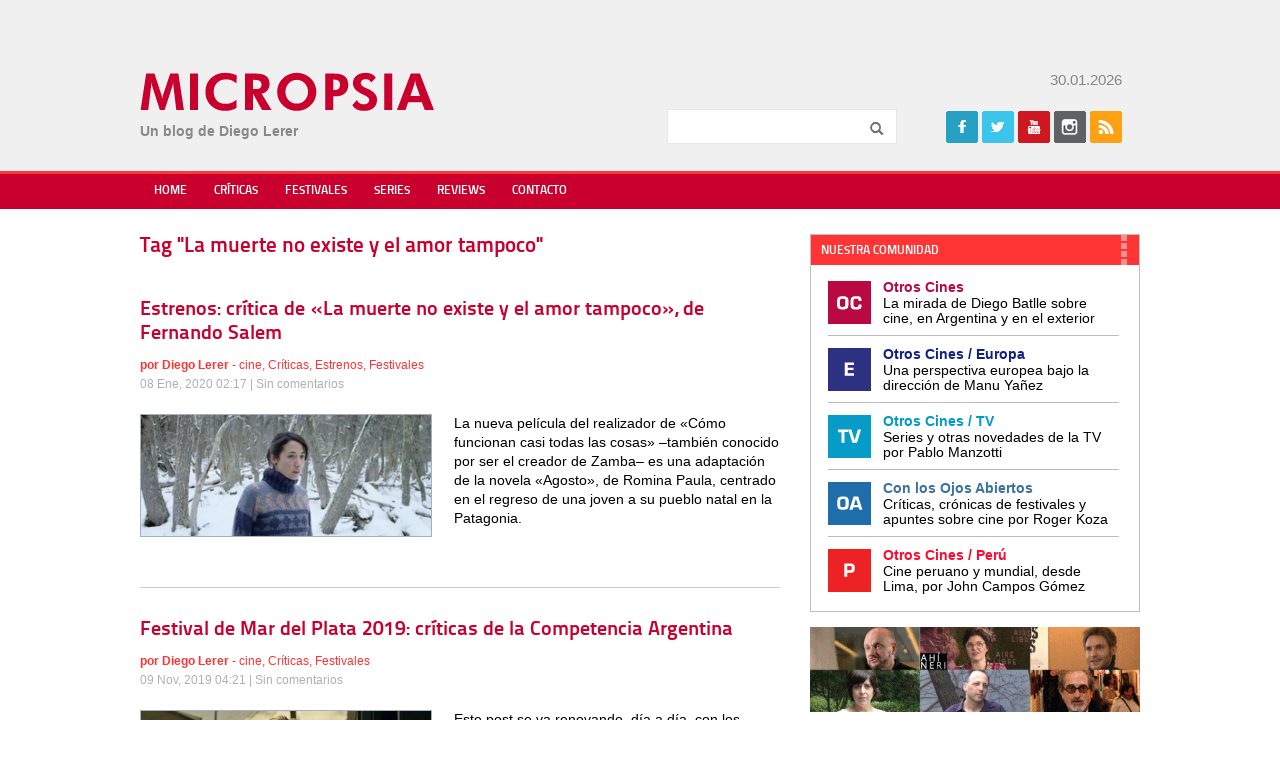

--- FILE ---
content_type: text/html; charset=utf-8
request_url: https://www.google.com/recaptcha/api2/aframe
body_size: 265
content:
<!DOCTYPE HTML><html><head><meta http-equiv="content-type" content="text/html; charset=UTF-8"></head><body><script nonce="t2_Wa4-Y7dy4ozWjNZ1taw">/** Anti-fraud and anti-abuse applications only. See google.com/recaptcha */ try{var clients={'sodar':'https://pagead2.googlesyndication.com/pagead/sodar?'};window.addEventListener("message",function(a){try{if(a.source===window.parent){var b=JSON.parse(a.data);var c=clients[b['id']];if(c){var d=document.createElement('img');d.src=c+b['params']+'&rc='+(localStorage.getItem("rc::a")?sessionStorage.getItem("rc::b"):"");window.document.body.appendChild(d);sessionStorage.setItem("rc::e",parseInt(sessionStorage.getItem("rc::e")||0)+1);localStorage.setItem("rc::h",'1769748736782');}}}catch(b){}});window.parent.postMessage("_grecaptcha_ready", "*");}catch(b){}</script></body></html>